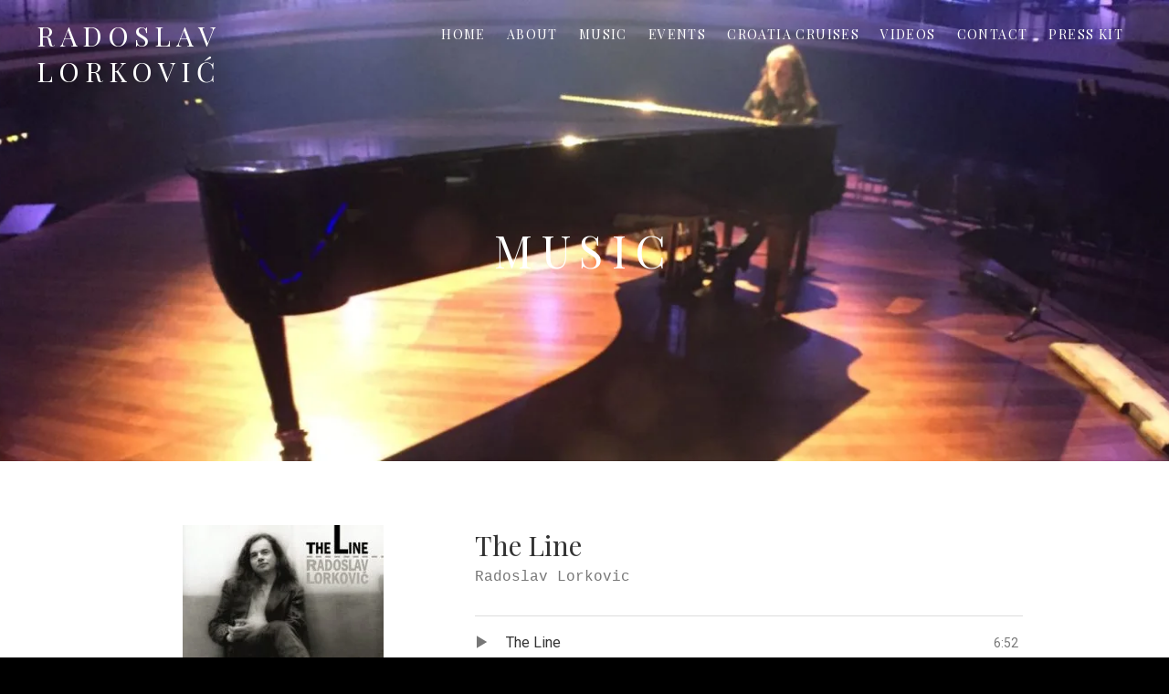

--- FILE ---
content_type: text/html; charset=UTF-8
request_url: https://www.radoslavlorkovic.com/?audiotheme_track=the-line
body_size: 15867
content:
<!DOCTYPE html>
<html class="no-js" lang="en-US">
<head>
	<meta charset="UTF-8">
	<meta name="viewport" content="width=device-width, initial-scale=1">
	<link rel="profile" href="https://gmpg.org/xfn/11">
	<link rel="pingback" href="https://www.radoslavlorkovic.com/xmlrpc.php">
	<script>(function(html){html.className = html.className.replace(/\bno-js\b/,'js')})(document.documentElement);</script>
<meta name='robots' content='index, follow, max-image-preview:large, max-snippet:-1, max-video-preview:-1' />
<!-- Jetpack Site Verification Tags -->
<meta name="google-site-verification" content="UOS1VLd09eTafgkaguEww2tDP3-iReHEVFXR4rFMiX8" />
<meta name="msvalidate.01" content="4C1E77223631BA81C5AD3C355A4F8C98" />

	<!-- This site is optimized with the Yoast SEO Premium plugin v26.4 (Yoast SEO v26.8) - https://yoast.com/product/yoast-seo-premium-wordpress/ -->
	<title>Radoslav Lorković - The Line</title>
	<link rel="canonical" href="https://www.radoslavlorkovic.com/music/the-line/track/the-line/" />
	<meta property="og:locale" content="en_US" />
	<meta property="og:type" content="article" />
	<meta property="og:title" content="The Line" />
	<meta property="og:url" content="https://www.radoslavlorkovic.com/music/the-line/track/the-line/" />
	<meta property="og:site_name" content="Radoslav Lorković" />
	<meta property="article:publisher" content="https://www.facebook.com/radoslavlorkovic" />
	<meta property="article:modified_time" content="2021-12-16T13:37:48+00:00" />
	<meta property="og:image" content="https://www.radoslavlorkovic.com/wp-content/uploads/2020/02/RadoslavLorkovicBlue_Small.jpg" />
	<meta property="og:image:width" content="200" />
	<meta property="og:image:height" content="238" />
	<meta property="og:image:type" content="image/jpeg" />
	<meta name="twitter:card" content="summary_large_image" />
	<meta name="twitter:site" content="@RLorkovic" />
	<script type="application/ld+json" class="yoast-schema-graph">{"@context":"https://schema.org","@graph":[{"@type":"WebPage","@id":"https://www.radoslavlorkovic.com/music/the-line/track/the-line/","url":"https://www.radoslavlorkovic.com/music/the-line/track/the-line/","name":"Radoslav Lorković - The Line","isPartOf":{"@id":"https://www.radoslavlorkovic.com/#website"},"datePublished":"2020-03-04T12:56:40+00:00","dateModified":"2021-12-16T13:37:48+00:00","breadcrumb":{"@id":"https://www.radoslavlorkovic.com/music/the-line/track/the-line/#breadcrumb"},"inLanguage":"en-US","potentialAction":[{"@type":"ReadAction","target":["https://www.radoslavlorkovic.com/music/the-line/track/the-line/"]}]},{"@type":"BreadcrumbList","@id":"https://www.radoslavlorkovic.com/music/the-line/track/the-line/#breadcrumb","itemListElement":[{"@type":"ListItem","position":1,"name":"Home","item":"https://www.radoslavlorkovic.com/"},{"@type":"ListItem","position":2,"name":"The Line","item":"https://www.radoslavlorkovic.com/music/the-line/"},{"@type":"ListItem","position":3,"name":"The Line"}]},{"@type":"WebSite","@id":"https://www.radoslavlorkovic.com/#website","url":"https://www.radoslavlorkovic.com/","name":"Radoslav Lorković","description":"Official Site","publisher":{"@id":"https://www.radoslavlorkovic.com/#/schema/person/1730dc47f43033c9277f8cac240f9f59"},"potentialAction":[{"@type":"SearchAction","target":{"@type":"EntryPoint","urlTemplate":"https://www.radoslavlorkovic.com/?s={search_term_string}"},"query-input":{"@type":"PropertyValueSpecification","valueRequired":true,"valueName":"search_term_string"}}],"inLanguage":"en-US"},{"@type":["Person","Organization"],"@id":"https://www.radoslavlorkovic.com/#/schema/person/1730dc47f43033c9277f8cac240f9f59","name":"Radoslav Lorković","image":{"@type":"ImageObject","inLanguage":"en-US","@id":"https://www.radoslavlorkovic.com/#/schema/person/image/","url":"https://www.radoslavlorkovic.com/wp-content/uploads/2020/02/RadoslavLorkovicBlue_Small.jpg","contentUrl":"https://www.radoslavlorkovic.com/wp-content/uploads/2020/02/RadoslavLorkovicBlue_Small.jpg","width":200,"height":238,"caption":"Radoslav Lorković"},"logo":{"@id":"https://www.radoslavlorkovic.com/#/schema/person/image/"},"sameAs":["https://radoslavlorkovic.com","https://www.facebook.com/radoslavlorkovic","https://www.instagram.com/radoslavlorkovic","https://www.linkedin.com/in/radoslavlorkovic","https://bsky.app/profile/radoslav-lorkovic.bsky.social","http://www.youtube.com/user/RadoslavLorkovic","https://soundcloud.com/radoslavlorkovic","https://en.wikipedia.org/wiki/Radoslav_Lorkovic"]}]}</script>
	<!-- / Yoast SEO Premium plugin. -->


<link rel='dns-prefetch' href='//www.googletagmanager.com' />
<link rel='dns-prefetch' href='//fonts.googleapis.com' />
<link rel='dns-prefetch' href='//v0.wordpress.com' />
<link href='https://fonts.gstatic.com' crossorigin rel='preconnect' />
<link rel="alternate" type="application/rss+xml" title="Radoslav Lorković &raquo; Feed" href="https://www.radoslavlorkovic.com/feed/" />
<link rel="alternate" type="text/calendar" title="Radoslav Lorković &raquo; iCal Feed" href="https://www.radoslavlorkovic.com/events/?ical=1" />
<style id='wp-img-auto-sizes-contain-inline-css' type='text/css'>
img:is([sizes=auto i],[sizes^="auto," i]){contain-intrinsic-size:3000px 1500px}
/*# sourceURL=wp-img-auto-sizes-contain-inline-css */
</style>
<style id='wp-emoji-styles-inline-css' type='text/css'>

	img.wp-smiley, img.emoji {
		display: inline !important;
		border: none !important;
		box-shadow: none !important;
		height: 1em !important;
		width: 1em !important;
		margin: 0 0.07em !important;
		vertical-align: -0.1em !important;
		background: none !important;
		padding: 0 !important;
	}
/*# sourceURL=wp-emoji-styles-inline-css */
</style>
<link rel='stylesheet' id='wp-block-library-css' href='https://www.radoslavlorkovic.com/wp-includes/css/dist/block-library/style.min.css?ver=6.9' type='text/css' media='all' />
<style id='global-styles-inline-css' type='text/css'>
:root{--wp--preset--aspect-ratio--square: 1;--wp--preset--aspect-ratio--4-3: 4/3;--wp--preset--aspect-ratio--3-4: 3/4;--wp--preset--aspect-ratio--3-2: 3/2;--wp--preset--aspect-ratio--2-3: 2/3;--wp--preset--aspect-ratio--16-9: 16/9;--wp--preset--aspect-ratio--9-16: 9/16;--wp--preset--color--black: #000000;--wp--preset--color--cyan-bluish-gray: #abb8c3;--wp--preset--color--white: #ffffff;--wp--preset--color--pale-pink: #f78da7;--wp--preset--color--vivid-red: #cf2e2e;--wp--preset--color--luminous-vivid-orange: #ff6900;--wp--preset--color--luminous-vivid-amber: #fcb900;--wp--preset--color--light-green-cyan: #7bdcb5;--wp--preset--color--vivid-green-cyan: #00d084;--wp--preset--color--pale-cyan-blue: #8ed1fc;--wp--preset--color--vivid-cyan-blue: #0693e3;--wp--preset--color--vivid-purple: #9b51e0;--wp--preset--gradient--vivid-cyan-blue-to-vivid-purple: linear-gradient(135deg,rgb(6,147,227) 0%,rgb(155,81,224) 100%);--wp--preset--gradient--light-green-cyan-to-vivid-green-cyan: linear-gradient(135deg,rgb(122,220,180) 0%,rgb(0,208,130) 100%);--wp--preset--gradient--luminous-vivid-amber-to-luminous-vivid-orange: linear-gradient(135deg,rgb(252,185,0) 0%,rgb(255,105,0) 100%);--wp--preset--gradient--luminous-vivid-orange-to-vivid-red: linear-gradient(135deg,rgb(255,105,0) 0%,rgb(207,46,46) 100%);--wp--preset--gradient--very-light-gray-to-cyan-bluish-gray: linear-gradient(135deg,rgb(238,238,238) 0%,rgb(169,184,195) 100%);--wp--preset--gradient--cool-to-warm-spectrum: linear-gradient(135deg,rgb(74,234,220) 0%,rgb(151,120,209) 20%,rgb(207,42,186) 40%,rgb(238,44,130) 60%,rgb(251,105,98) 80%,rgb(254,248,76) 100%);--wp--preset--gradient--blush-light-purple: linear-gradient(135deg,rgb(255,206,236) 0%,rgb(152,150,240) 100%);--wp--preset--gradient--blush-bordeaux: linear-gradient(135deg,rgb(254,205,165) 0%,rgb(254,45,45) 50%,rgb(107,0,62) 100%);--wp--preset--gradient--luminous-dusk: linear-gradient(135deg,rgb(255,203,112) 0%,rgb(199,81,192) 50%,rgb(65,88,208) 100%);--wp--preset--gradient--pale-ocean: linear-gradient(135deg,rgb(255,245,203) 0%,rgb(182,227,212) 50%,rgb(51,167,181) 100%);--wp--preset--gradient--electric-grass: linear-gradient(135deg,rgb(202,248,128) 0%,rgb(113,206,126) 100%);--wp--preset--gradient--midnight: linear-gradient(135deg,rgb(2,3,129) 0%,rgb(40,116,252) 100%);--wp--preset--font-size--small: 13px;--wp--preset--font-size--medium: 20px;--wp--preset--font-size--large: 36px;--wp--preset--font-size--x-large: 42px;--wp--preset--spacing--20: 0.44rem;--wp--preset--spacing--30: 0.67rem;--wp--preset--spacing--40: 1rem;--wp--preset--spacing--50: 1.5rem;--wp--preset--spacing--60: 2.25rem;--wp--preset--spacing--70: 3.38rem;--wp--preset--spacing--80: 5.06rem;--wp--preset--shadow--natural: 6px 6px 9px rgba(0, 0, 0, 0.2);--wp--preset--shadow--deep: 12px 12px 50px rgba(0, 0, 0, 0.4);--wp--preset--shadow--sharp: 6px 6px 0px rgba(0, 0, 0, 0.2);--wp--preset--shadow--outlined: 6px 6px 0px -3px rgb(255, 255, 255), 6px 6px rgb(0, 0, 0);--wp--preset--shadow--crisp: 6px 6px 0px rgb(0, 0, 0);}:where(.is-layout-flex){gap: 0.5em;}:where(.is-layout-grid){gap: 0.5em;}body .is-layout-flex{display: flex;}.is-layout-flex{flex-wrap: wrap;align-items: center;}.is-layout-flex > :is(*, div){margin: 0;}body .is-layout-grid{display: grid;}.is-layout-grid > :is(*, div){margin: 0;}:where(.wp-block-columns.is-layout-flex){gap: 2em;}:where(.wp-block-columns.is-layout-grid){gap: 2em;}:where(.wp-block-post-template.is-layout-flex){gap: 1.25em;}:where(.wp-block-post-template.is-layout-grid){gap: 1.25em;}.has-black-color{color: var(--wp--preset--color--black) !important;}.has-cyan-bluish-gray-color{color: var(--wp--preset--color--cyan-bluish-gray) !important;}.has-white-color{color: var(--wp--preset--color--white) !important;}.has-pale-pink-color{color: var(--wp--preset--color--pale-pink) !important;}.has-vivid-red-color{color: var(--wp--preset--color--vivid-red) !important;}.has-luminous-vivid-orange-color{color: var(--wp--preset--color--luminous-vivid-orange) !important;}.has-luminous-vivid-amber-color{color: var(--wp--preset--color--luminous-vivid-amber) !important;}.has-light-green-cyan-color{color: var(--wp--preset--color--light-green-cyan) !important;}.has-vivid-green-cyan-color{color: var(--wp--preset--color--vivid-green-cyan) !important;}.has-pale-cyan-blue-color{color: var(--wp--preset--color--pale-cyan-blue) !important;}.has-vivid-cyan-blue-color{color: var(--wp--preset--color--vivid-cyan-blue) !important;}.has-vivid-purple-color{color: var(--wp--preset--color--vivid-purple) !important;}.has-black-background-color{background-color: var(--wp--preset--color--black) !important;}.has-cyan-bluish-gray-background-color{background-color: var(--wp--preset--color--cyan-bluish-gray) !important;}.has-white-background-color{background-color: var(--wp--preset--color--white) !important;}.has-pale-pink-background-color{background-color: var(--wp--preset--color--pale-pink) !important;}.has-vivid-red-background-color{background-color: var(--wp--preset--color--vivid-red) !important;}.has-luminous-vivid-orange-background-color{background-color: var(--wp--preset--color--luminous-vivid-orange) !important;}.has-luminous-vivid-amber-background-color{background-color: var(--wp--preset--color--luminous-vivid-amber) !important;}.has-light-green-cyan-background-color{background-color: var(--wp--preset--color--light-green-cyan) !important;}.has-vivid-green-cyan-background-color{background-color: var(--wp--preset--color--vivid-green-cyan) !important;}.has-pale-cyan-blue-background-color{background-color: var(--wp--preset--color--pale-cyan-blue) !important;}.has-vivid-cyan-blue-background-color{background-color: var(--wp--preset--color--vivid-cyan-blue) !important;}.has-vivid-purple-background-color{background-color: var(--wp--preset--color--vivid-purple) !important;}.has-black-border-color{border-color: var(--wp--preset--color--black) !important;}.has-cyan-bluish-gray-border-color{border-color: var(--wp--preset--color--cyan-bluish-gray) !important;}.has-white-border-color{border-color: var(--wp--preset--color--white) !important;}.has-pale-pink-border-color{border-color: var(--wp--preset--color--pale-pink) !important;}.has-vivid-red-border-color{border-color: var(--wp--preset--color--vivid-red) !important;}.has-luminous-vivid-orange-border-color{border-color: var(--wp--preset--color--luminous-vivid-orange) !important;}.has-luminous-vivid-amber-border-color{border-color: var(--wp--preset--color--luminous-vivid-amber) !important;}.has-light-green-cyan-border-color{border-color: var(--wp--preset--color--light-green-cyan) !important;}.has-vivid-green-cyan-border-color{border-color: var(--wp--preset--color--vivid-green-cyan) !important;}.has-pale-cyan-blue-border-color{border-color: var(--wp--preset--color--pale-cyan-blue) !important;}.has-vivid-cyan-blue-border-color{border-color: var(--wp--preset--color--vivid-cyan-blue) !important;}.has-vivid-purple-border-color{border-color: var(--wp--preset--color--vivid-purple) !important;}.has-vivid-cyan-blue-to-vivid-purple-gradient-background{background: var(--wp--preset--gradient--vivid-cyan-blue-to-vivid-purple) !important;}.has-light-green-cyan-to-vivid-green-cyan-gradient-background{background: var(--wp--preset--gradient--light-green-cyan-to-vivid-green-cyan) !important;}.has-luminous-vivid-amber-to-luminous-vivid-orange-gradient-background{background: var(--wp--preset--gradient--luminous-vivid-amber-to-luminous-vivid-orange) !important;}.has-luminous-vivid-orange-to-vivid-red-gradient-background{background: var(--wp--preset--gradient--luminous-vivid-orange-to-vivid-red) !important;}.has-very-light-gray-to-cyan-bluish-gray-gradient-background{background: var(--wp--preset--gradient--very-light-gray-to-cyan-bluish-gray) !important;}.has-cool-to-warm-spectrum-gradient-background{background: var(--wp--preset--gradient--cool-to-warm-spectrum) !important;}.has-blush-light-purple-gradient-background{background: var(--wp--preset--gradient--blush-light-purple) !important;}.has-blush-bordeaux-gradient-background{background: var(--wp--preset--gradient--blush-bordeaux) !important;}.has-luminous-dusk-gradient-background{background: var(--wp--preset--gradient--luminous-dusk) !important;}.has-pale-ocean-gradient-background{background: var(--wp--preset--gradient--pale-ocean) !important;}.has-electric-grass-gradient-background{background: var(--wp--preset--gradient--electric-grass) !important;}.has-midnight-gradient-background{background: var(--wp--preset--gradient--midnight) !important;}.has-small-font-size{font-size: var(--wp--preset--font-size--small) !important;}.has-medium-font-size{font-size: var(--wp--preset--font-size--medium) !important;}.has-large-font-size{font-size: var(--wp--preset--font-size--large) !important;}.has-x-large-font-size{font-size: var(--wp--preset--font-size--x-large) !important;}
/*# sourceURL=global-styles-inline-css */
</style>

<style id='classic-theme-styles-inline-css' type='text/css'>
/*! This file is auto-generated */
.wp-block-button__link{color:#fff;background-color:#32373c;border-radius:9999px;box-shadow:none;text-decoration:none;padding:calc(.667em + 2px) calc(1.333em + 2px);font-size:1.125em}.wp-block-file__button{background:#32373c;color:#fff;text-decoration:none}
/*# sourceURL=/wp-includes/css/classic-themes.min.css */
</style>
<link rel='stylesheet' id='cuepro-css' href='https://www.radoslavlorkovic.com/wp-content/plugins/cuepro/assets/css/cuepro.css?ver=1.1.0' type='text/css' media='all' />
<link rel='stylesheet' id='orbisius_ct_radtheme_parent_style-css' href='https://www.radoslavlorkovic.com/wp-content/themes/twotone/style.css?ver=2.0.7' type='text/css' media='all' />
<link rel='stylesheet' id='orbisius_ct_radtheme_parent_style_child_style-css' href='https://www.radoslavlorkovic.com/wp-content/themes/radtheme/style.css?ver=1.4.5' type='text/css' media='all' />
<link rel='stylesheet' id='themicons-css' href='https://www.radoslavlorkovic.com/wp-content/themes/twotone/assets/css/themicons.css?ver=2.5.1' type='text/css' media='all' />
<link rel='stylesheet' id='twotone-style-css' href='https://www.radoslavlorkovic.com/wp-content/themes/twotone/style.css?ver=6.9' type='text/css' media='all' />
<style id='twotone-style-inline-css' type='text/css'>

		.twotone-header-overlay { background-color: #000000; }
	
.site-title { font-family: "Playfair Display", serif;}.site-navigation { font-family: "Playfair Display", serif;}h1, h2, h3, h4, h5, h6 { font-family: "Playfair Display", serif;}body, button, input, select, textarea, .author-box-name, .block-grid-item-title, .comment-reply-title a, .entry-terms .term-title, .lead, .single-record .record-artist, .twotone-player .mejs-container .mejs-track-title, .twotone-player .mejs-container .mejs-currenttime, .twotone-player .mejs-container .mejs-duration { font-family: Roboto, sans-serif;}
/*# sourceURL=twotone-style-inline-css */
</style>
<link rel='stylesheet' id='twotone-audiotheme-css' href='https://www.radoslavlorkovic.com/wp-content/themes/twotone/assets/css/audiotheme.css?ver=6.9' type='text/css' media='all' />
<link rel='stylesheet' id='twotone-jetpack-css' href='https://www.radoslavlorkovic.com/wp-content/themes/twotone/assets/css/jetpack.css?ver=6.9' type='text/css' media='all' />
<link rel='stylesheet' id='flick-css' href='https://www.radoslavlorkovic.com/wp-content/plugins/mailchimp/assets/css/flick/flick.css?ver=2.0.1' type='text/css' media='all' />
<link rel='stylesheet' id='mailchimp_sf_main_css-css' href='https://www.radoslavlorkovic.com/wp-content/plugins/mailchimp/assets/css/frontend.css?ver=2.0.1' type='text/css' media='all' />
<link rel='stylesheet' id='cedaro-theme-fonts-google-css' href='https://fonts.googleapis.com/css?family=Playfair+Display%3A400%7CPlayfair+Display%3A400%2C400italic%2C700%2C700italic%7CPlayfair+Display%3A300%2C400%2C700%7CRoboto%3A400%2C400italic%2C700%2C700italic&#038;subset=latin&#038;display=swap&#038;ver=6.9' type='text/css' media='all' />
<link rel='stylesheet' id='twotone-child-style-css' href='https://www.radoslavlorkovic.com/wp-content/themes/radtheme/style.css?ver=6.9' type='text/css' media='all' />
<script type="text/javascript" src="https://www.radoslavlorkovic.com/wp-includes/js/jquery/jquery.min.js?ver=3.7.1" id="jquery-core-js"></script>
<script type="text/javascript" src="https://www.radoslavlorkovic.com/wp-includes/js/jquery/jquery-migrate.min.js?ver=3.4.1" id="jquery-migrate-js"></script>

<!-- Google tag (gtag.js) snippet added by Site Kit -->
<!-- Google Analytics snippet added by Site Kit -->
<script type="text/javascript" src="https://www.googletagmanager.com/gtag/js?id=G-PZGMHM8HPE" id="google_gtagjs-js" async></script>
<script type="text/javascript" id="google_gtagjs-js-after">
/* <![CDATA[ */
window.dataLayer = window.dataLayer || [];function gtag(){dataLayer.push(arguments);}
gtag("set","linker",{"domains":["www.radoslavlorkovic.com"]});
gtag("js", new Date());
gtag("set", "developer_id.dZTNiMT", true);
gtag("config", "G-PZGMHM8HPE", {"googlesitekit_post_type":"audiotheme_track"});
 window._googlesitekit = window._googlesitekit || {}; window._googlesitekit.throttledEvents = []; window._googlesitekit.gtagEvent = (name, data) => { var key = JSON.stringify( { name, data } ); if ( !! window._googlesitekit.throttledEvents[ key ] ) { return; } window._googlesitekit.throttledEvents[ key ] = true; setTimeout( () => { delete window._googlesitekit.throttledEvents[ key ]; }, 5 ); gtag( "event", name, { ...data, event_source: "site-kit" } ); }; 
//# sourceURL=google_gtagjs-js-after
/* ]]> */
</script>
<meta name="generator" content="Site Kit by Google 1.170.0" /><meta name="tec-api-version" content="v1"><meta name="tec-api-origin" content="https://www.radoslavlorkovic.com"><link rel="alternate" href="https://www.radoslavlorkovic.com/wp-json/tribe/events/v1/" />
<!-- Meta Pixel Code -->
<script type='text/javascript'>
!function(f,b,e,v,n,t,s){if(f.fbq)return;n=f.fbq=function(){n.callMethod?
n.callMethod.apply(n,arguments):n.queue.push(arguments)};if(!f._fbq)f._fbq=n;
n.push=n;n.loaded=!0;n.version='2.0';n.queue=[];t=b.createElement(e);t.async=!0;
t.src=v;s=b.getElementsByTagName(e)[0];s.parentNode.insertBefore(t,s)}(window,
document,'script','https://connect.facebook.net/en_US/fbevents.js');
</script>
<!-- End Meta Pixel Code -->
<script type='text/javascript'>var url = window.location.origin + '?ob=open-bridge';
            fbq('set', 'openbridge', '1622662334539576', url);
fbq('init', '1622662334539576', {}, {
    "agent": "wordpress-6.9-4.1.5"
})</script><script type='text/javascript'>
    fbq('track', 'PageView', []);
  </script>	<style type="text/css" id="custom-header-css">
		
					.intro-content .button {
					color: #000000;
			}
		
					.site-header {
				background-image: url("https://www.radoslavlorkovic.com/wp-content/uploads/2023/11/RadoslavLorkovic_Banner.webp");
			}
			</style>
	<link rel="icon" href="https://www.radoslavlorkovic.com/wp-content/uploads/2020/03/favicon-96x96-1.png" sizes="32x32" />
<link rel="icon" href="https://www.radoslavlorkovic.com/wp-content/uploads/2020/03/favicon-96x96-1.png" sizes="192x192" />
<link rel="apple-touch-icon" href="https://www.radoslavlorkovic.com/wp-content/uploads/2020/03/favicon-96x96-1.png" />
<meta name="msapplication-TileImage" content="https://www.radoslavlorkovic.com/wp-content/uploads/2020/03/favicon-96x96-1.png" />
		<style type="text/css" id="wp-custom-css">
			@media only screen and (max-width: 600px) {
	figure.alignleft, img.alignleft, figure.alignright, img.alignright {
	float:none;
	display:block;
	margin-left:auto;
	margin-right:auto;
    }
}		</style>
		</head>

<body class="wp-singular audiotheme_track-template-default single single-audiotheme_track postid-3626 wp-embed-responsive wp-theme-twotone wp-child-theme-radtheme tribe-no-js group-blog custom-background custom-header has-header-image mid-height-header font_site-title_playfair-display font_site-navigation_playfair-display font_headings_playfair-display font_content_roboto" itemscope="itemscope" itemtype="http://schema.org/WebPage">

	
<!-- Meta Pixel Code -->
<noscript>
<img height="1" width="1" style="display:none" alt="fbpx"
src="https://www.facebook.com/tr?id=1622662334539576&ev=PageView&noscript=1" />
</noscript>
<!-- End Meta Pixel Code -->

	
	<div id="page" class="hfeed site">
		<a class="skip-link screen-reader-text" href="#content">Skip to content</a>

		
		
<header id="masthead" class="site-header" role="banner" itemscope itemtype="http://schema.org/WPHeader">

	
	<div class="site-header-inside">

		
		<div class="site-branding"><h1 class="site-title"><a href="https://www.radoslavlorkovic.com/" rel="home">Radoslav Lorković</a></h1><div class="site-description screen-reader-text">Official Site</div></div>
		
			<nav id="site-navigation" class="site-navigation" role="navigation" itemscope itemtype="http://schema.org/SiteNavigationElement">
				<button class="site-navigation-toggle"><span>Menu</span></button>

				<ul id="menu-main" class="menu"><li id="menu-item-222" class="menu-item menu-item-type-custom menu-item-object-custom menu-item-222"><a href="https://radoslavlorkovic.com/">Home</a></li>
<li id="menu-item-219" class="menu-item menu-item-type-post_type menu-item-object-page menu-item-has-children menu-item-219"><a href="https://www.radoslavlorkovic.com/about/">About</a>
<ul class="sub-menu">
	<li id="menu-item-3160" class="menu-item menu-item-type-post_type menu-item-object-page menu-item-3160"><a href="https://www.radoslavlorkovic.com/about/">Bio</a></li>
	<li id="menu-item-958" class="menu-item menu-item-type-post_type menu-item-object-page menu-item-958"><a href="https://www.radoslavlorkovic.com/credits/">Credits</a></li>
</ul>
</li>
<li id="menu-item-2943" class="menu-item menu-item-type-post_type menu-item-object-audiotheme_archive menu-item-has-children menu-item-2943"><a href="https://www.radoslavlorkovic.com/music/">Music</a>
<ul class="sub-menu">
	<li id="menu-item-3154" class="menu-item menu-item-type-post_type menu-item-object-audiotheme_archive menu-item-3154"><a href="https://www.radoslavlorkovic.com/music/">All Albums</a></li>
	<li id="menu-item-3114" class="menu-item menu-item-type-post_type menu-item-object-audiotheme_record menu-item-3114"><a href="https://www.radoslavlorkovic.com/music/the-po-the-mississippi/">The Po, The Mississippi</a></li>
	<li id="menu-item-2987" class="menu-item menu-item-type-post_type menu-item-object-audiotheme_record menu-item-2987"><a href="https://www.radoslavlorkovic.com/music/homer-a-piano-odyssey/">Homer: A Piano Odyssey</a></li>
	<li id="menu-item-2983" class="menu-item menu-item-type-post_type menu-item-object-audiotheme_record menu-item-2983"><a href="https://www.radoslavlorkovic.com/music/wastelands-and-casinos/">Wastelands and Casinos</a></li>
	<li id="menu-item-3118" class="menu-item menu-item-type-post_type menu-item-object-audiotheme_record menu-item-3118"><a href="https://www.radoslavlorkovic.com/music/blue-parade/">Blue Parade</a></li>
	<li id="menu-item-3075" class="menu-item menu-item-type-post_type menu-item-object-audiotheme_record menu-item-3075"><a href="https://www.radoslavlorkovic.com/music/high-and-dry/">High and Dry</a></li>
	<li id="menu-item-3117" class="menu-item menu-item-type-post_type menu-item-object-audiotheme_record menu-item-3117"><a href="https://www.radoslavlorkovic.com/music/the-line/">The Line</a></li>
	<li id="menu-item-2944" class="menu-item menu-item-type-post_type menu-item-object-audiotheme_record menu-item-2944"><a href="https://www.radoslavlorkovic.com/music/clear-and-cold/">Clear and Cold</a></li>
</ul>
</li>
<li id="menu-item-5581" class="menu-item menu-item-type-post_type menu-item-object-audiotheme_archive menu-item-5581"><a href="https://www.radoslavlorkovic.com/events/">Events</a></li>
<li id="menu-item-8963" class="menu-item menu-item-type-post_type menu-item-object-page menu-item-8963"><a href="https://www.radoslavlorkovic.com/croatia-cruises/">Croatia Cruises</a></li>
<li id="menu-item-3161" class="menu-item menu-item-type-post_type menu-item-object-audiotheme_archive menu-item-3161"><a href="https://www.radoslavlorkovic.com/videos/">Videos</a></li>
<li id="menu-item-216" class="menu-item menu-item-type-post_type menu-item-object-page menu-item-216"><a href="https://www.radoslavlorkovic.com/contact/">Contact</a></li>
<li id="menu-item-862" class="menu-item menu-item-type-post_type menu-item-object-page menu-item-862"><a href="https://www.radoslavlorkovic.com/press/">Press Kit</a></li>
</ul>			</nav>

		
		
	</div>

	<div class="intro-area"><div class="intro-content"><h2 class="intro-title">Music</h2>
</div></div>
</header>

		
		<div id="content" class="site-content">

			
<main id="primary" class="content-area single-record single-record--track" role="main" itemprop="mainContentOfPage" itemscope itemtype="http://schema.org/MusicRecording">

	
	
		<div class="content-area-inside">

			
<article id="post-3626" class="post-3626 audiotheme_track type-audiotheme_track status-publish hentry has-entry-sidebar">
	<header class="entry-header">
		<h1 class="entry-title" itemprop="name">The Line</h1>		
<h2 class="entry-subtitle record-artist" itemprop="byArtist">
	Radoslav Lorkovic</h2>
			</header>

	<div class="entry-sidebar">
		
<figure class="entry-media record-artwork">
	<a class="post-thumbnail" href="https://www.radoslavlorkovic.com/music/the-line/">
		<img width="220" height="220" src="https://www.radoslavlorkovic.com/wp-content/uploads/2016/06/TheLine300-220x220.jpg" class="attachment-post-thumbnail size-post-thumbnail" alt="The Line by Radoslav Lorkovic" decoding="async" srcset="https://www.radoslavlorkovic.com/wp-content/uploads/2016/06/TheLine300-220x220.jpg 220w, https://www.radoslavlorkovic.com/wp-content/uploads/2016/06/TheLine300-150x150.jpg 150w, https://www.radoslavlorkovic.com/wp-content/uploads/2016/06/TheLine300-100x100.jpg 100w, https://www.radoslavlorkovic.com/wp-content/uploads/2016/06/TheLine300.jpg 300w" sizes="(max-width: 220px) 100vw, 220px" itemprop="image" data-attachment-id="1348" data-permalink="https://www.radoslavlorkovic.com/?attachment_id=1348" data-orig-file="https://www.radoslavlorkovic.com/wp-content/uploads/2016/06/TheLine300.jpg" data-orig-size="300,300" data-comments-opened="0" data-image-meta="{&quot;aperture&quot;:&quot;0&quot;,&quot;credit&quot;:&quot;&quot;,&quot;camera&quot;:&quot;&quot;,&quot;caption&quot;:&quot;&quot;,&quot;created_timestamp&quot;:&quot;0&quot;,&quot;copyright&quot;:&quot;&quot;,&quot;focal_length&quot;:&quot;0&quot;,&quot;iso&quot;:&quot;0&quot;,&quot;shutter_speed&quot;:&quot;0&quot;,&quot;title&quot;:&quot;&quot;,&quot;orientation&quot;:&quot;1&quot;}" data-image-title="The Line by Radoslav Lorkovic" data-image-description="" data-image-caption="" data-medium-file="https://www.radoslavlorkovic.com/wp-content/uploads/2016/06/TheLine300.jpg" data-large-file="https://www.radoslavlorkovic.com/wp-content/uploads/2016/06/TheLine300.jpg" />	</a>
</figure>
		
<div class="record-meta record-meta--track">
	<h2 class="screen-reader-text">Record Details</h2>
	<dl>
					<dt class="record-year">Released</dt>
			<dd class="record-year" itemprop="dateCreated">2016</dd>
		
			</dl>
</div>
	</div>

	
<div class="tracklist-area">
	<h2 class="screen-reader-text">Record Tracklist</h2>

	<ol class="tracklist record-tracklist">
		<li id="track-3626" class="track" itemprop="track" itemscope itemtype="http://schema.org/MusicRecording">
			<span class="track-title" itemprop="name">The Line</span>			<meta content="https://www.radoslavlorkovic.com/music/the-line/track/the-line/" itemprop="url" />
			<span class="track-meta">
				<span class="track-current-time">-:--</span>
				<span class="track-sep-duration"> / </span>
				<span class="track-duration">6:52</span>
			</span>
		</li>

			</ol>
</div>

	<div class="entry-content" itemprop="description">
							</div>
</article>

		</div>

		
	
		<div class="content-area-inside">

			
<article id="post-3192" class="post-3192 audiotheme_track type-audiotheme_track status-publish hentry has-entry-sidebar">
	<header class="entry-header">
		<h1 class="entry-title" itemprop="name">The Line</h1>		
<h2 class="entry-subtitle record-artist" itemprop="byArtist">
	Radoslav Lorkovic</h2>
			</header>

	<div class="entry-sidebar">
					</div>

	
<div class="tracklist-area">
	<h2 class="screen-reader-text">Record Tracklist</h2>

	<ol class="tracklist record-tracklist">
		<li id="track-3192" class="track" itemprop="track" itemscope itemtype="http://schema.org/MusicRecording">
			<span class="track-title" itemprop="name">The Line</span>			<meta content="https://www.radoslavlorkovic.com/?audiotheme_track=the-line" itemprop="url" />
			<span class="track-meta">
				<span class="track-current-time">-:--</span>
				<span class="track-sep-duration"> / </span>
				<span class="track-duration">6:52</span>
			</span>
		</li>

			</ol>
</div>

	<div class="entry-content" itemprop="description">
							</div>
</article>

		</div>

		
	
	
</main>



			
		</div><!-- #content -->

		
		
<footer id="footer" class="site-footer" role="contentinfo" itemscope itemtype="http://schema.org/WPFooter">

	
	
<div id="tertiary" class="footer-widgets widget-area" role="complementary">

	
	<div class="widget-area-inside block-grid block-grid--gutters block-grid-3">
		
		<aside id="recent-posts-3" class="widget widget_recent_entries block-grid-item">
		<h2 class="widget-title">Recent Posts</h2>
		<ul>
											<li>
					<a href="https://www.radoslavlorkovic.com/2024-folk-alliance-international-schedule/">2024 Folk Alliance International Schedule</a>
											<span class="post-date">February 16, 2024</span>
									</li>
											<li>
					<a href="https://www.radoslavlorkovic.com/30-year-tradition-oak-center/">A 30-year tradition: Lorkovic at Oak Center</a>
											<span class="post-date">February 27, 2019</span>
									</li>
											<li>
					<a href="https://www.radoslavlorkovic.com/2018-folk-alliance-international-schedule/">2018 Folk Alliance International Schedule</a>
											<span class="post-date">January 7, 2018</span>
									</li>
											<li>
					<a href="https://www.radoslavlorkovic.com/shawn-mullins-my-stupid-heart/">Shawn Mullins &#8220;My Stupid Heart&#8221;</a>
											<span class="post-date">October 26, 2015</span>
									</li>
											<li>
					<a href="https://www.radoslavlorkovic.com/one-of-folks-most-in-demand-sidemen-recalls-his-favorite-shows/">One of Folk&#8217;s Most in-Demand Sidemen Recalls His Favorite Shows</a>
											<span class="post-date">June 7, 2015</span>
									</li>
					</ul>

		</aside><aside id="audiotheme-record-2" class="widget widget_audiotheme_record block-grid-item">
<h2 class="widget-title">The Po, The Mississippi</h2>
<p class="featured-image">
	<a href="https://www.radoslavlorkovic.com/music/the-po-the-mississippi/"><img width="600" height="600" src="https://www.radoslavlorkovic.com/wp-content/uploads/2022/11/The-Po-The-Mississippi-600-x-600.jpg" class="attachment-880x880 size-880x880 wp-post-image" alt="Radoslav Lorkovic - The Po, The Mississippi Album Cover" decoding="async" loading="lazy" srcset="https://www.radoslavlorkovic.com/wp-content/uploads/2022/11/The-Po-The-Mississippi-600-x-600.jpg 600w, https://www.radoslavlorkovic.com/wp-content/uploads/2022/11/The-Po-The-Mississippi-600-x-600-300x300.jpg 300w, https://www.radoslavlorkovic.com/wp-content/uploads/2022/11/The-Po-The-Mississippi-600-x-600-150x150.jpg 150w, https://www.radoslavlorkovic.com/wp-content/uploads/2022/11/The-Po-The-Mississippi-600-x-600-440x440.jpg 440w" sizes="auto, (max-width: 600px) 100vw, 600px" itemprop="image" data-attachment-id="10980" data-permalink="https://www.radoslavlorkovic.com/the-po-the-mississippi-600-x-600/" data-orig-file="https://www.radoslavlorkovic.com/wp-content/uploads/2022/11/The-Po-The-Mississippi-600-x-600.jpg" data-orig-size="600,600" data-comments-opened="0" data-image-meta="{&quot;aperture&quot;:&quot;0&quot;,&quot;credit&quot;:&quot;&quot;,&quot;camera&quot;:&quot;&quot;,&quot;caption&quot;:&quot;&quot;,&quot;created_timestamp&quot;:&quot;0&quot;,&quot;copyright&quot;:&quot;&quot;,&quot;focal_length&quot;:&quot;0&quot;,&quot;iso&quot;:&quot;0&quot;,&quot;shutter_speed&quot;:&quot;0&quot;,&quot;title&quot;:&quot;&quot;,&quot;orientation&quot;:&quot;1&quot;}" data-image-title="The-Po-The-Mississippi-600-x-600" data-image-description="" data-image-caption="" data-medium-file="https://www.radoslavlorkovic.com/wp-content/uploads/2022/11/The-Po-The-Mississippi-600-x-600-300x300.jpg" data-large-file="https://www.radoslavlorkovic.com/wp-content/uploads/2022/11/The-Po-The-Mississippi-600-x-600.jpg" /></a>
</p>

<p>My latest release on Italy's Appaloosa Records featuring Shawn Mullins, Mary Gauthier, and many amazing Italian musicians.</p>

</aside><aside id="audiotheme-video-9" class="widget widget_audiotheme_video block-grid-item">
<h2 class="widget-title">Asleep at the Wheel &#8211; House of Blue Lights</h2>
<p class="featured-image">
	<a href="https://www.radoslavlorkovic.com/videos/asleep-at-the-wheel-house-of-blue-lights/"><img width="880" height="454" src="https://www.radoslavlorkovic.com/wp-content/uploads/2022/05/AsleepAtTheWheel_HouseOfBlueLights.jpg" class="attachment-880x880 size-880x880 wp-post-image" alt="" decoding="async" loading="lazy" srcset="https://www.radoslavlorkovic.com/wp-content/uploads/2022/05/AsleepAtTheWheel_HouseOfBlueLights.jpg 934w, https://www.radoslavlorkovic.com/wp-content/uploads/2022/05/AsleepAtTheWheel_HouseOfBlueLights-300x155.jpg 300w, https://www.radoslavlorkovic.com/wp-content/uploads/2022/05/AsleepAtTheWheel_HouseOfBlueLights-768x396.jpg 768w, https://www.radoslavlorkovic.com/wp-content/uploads/2022/05/AsleepAtTheWheel_HouseOfBlueLights-640x330.jpg 640w" sizes="auto, (max-width: 880px) 100vw, 880px" itemprop="image" data-attachment-id="10882" data-permalink="https://www.radoslavlorkovic.com/videos/asleep-at-the-wheel-house-of-blue-lights/asleepatthewheel_houseofbluelights/" data-orig-file="https://www.radoslavlorkovic.com/wp-content/uploads/2022/05/AsleepAtTheWheel_HouseOfBlueLights.jpg" data-orig-size="934,482" data-comments-opened="0" data-image-meta="{&quot;aperture&quot;:&quot;0&quot;,&quot;credit&quot;:&quot;&quot;,&quot;camera&quot;:&quot;&quot;,&quot;caption&quot;:&quot;&quot;,&quot;created_timestamp&quot;:&quot;0&quot;,&quot;copyright&quot;:&quot;&quot;,&quot;focal_length&quot;:&quot;0&quot;,&quot;iso&quot;:&quot;0&quot;,&quot;shutter_speed&quot;:&quot;0&quot;,&quot;title&quot;:&quot;&quot;,&quot;orientation&quot;:&quot;0&quot;}" data-image-title="AsleepAtTheWheel_HouseOfBlueLights" data-image-description="" data-image-caption="" data-medium-file="https://www.radoslavlorkovic.com/wp-content/uploads/2022/05/AsleepAtTheWheel_HouseOfBlueLights-300x155.jpg" data-large-file="https://www.radoslavlorkovic.com/wp-content/uploads/2022/05/AsleepAtTheWheel_HouseOfBlueLights.jpg" /></a>
</p>


</aside>	</div>

	
</div>


	<div class="site-footer-inside">

		
		<div class="credits">
			© 2026 Radoslav Lorkovic LLC		</div>

		
			<nav class="social-navigation" role="navigation">
				<h2 class="screen-reader-text">Social Media Profiles</h2>

				<ul id="menu-social" class="menu"><li id="menu-item-3382" class="menu-item menu-item-type-custom menu-item-object-custom menu-item-3382"><a target="_blank" href="https://www.facebook.com/radoslavlorkovic"><span class="screen-reader-text">Facebook</span></a></li>
<li id="menu-item-3384" class="menu-item menu-item-type-custom menu-item-object-custom menu-item-3384"><a target="_blank" href="https://www.instagram.com/radoslavlorkovic"><span class="screen-reader-text">Instagram</span></a></li>
<li id="menu-item-16388" class="menu-item menu-item-type-custom menu-item-object-custom menu-item-16388"><a target="_blank" href="https://bsky.app/profile/radoslav-lorkovic.bsky.social"><span class="screen-reader-text">Bluesky</span></a></li>
<li id="menu-item-3388" class="menu-item menu-item-type-custom menu-item-object-custom menu-item-3388"><a target="_blank" href="https://radoslavlorkovic.bandcamp.com/"><span class="screen-reader-text">Bandcamp</span></a></li>
<li id="menu-item-3386" class="menu-item menu-item-type-custom menu-item-object-custom menu-item-3386"><a target="_blank" href="https://www.amazon.com/Radoslav-Lorkovic/e/B00AM3QSEC"><span class="screen-reader-text">Amazon</span></a></li>
<li id="menu-item-3387" class="menu-item menu-item-type-custom menu-item-object-custom menu-item-3387"><a target="_blank" href="https://itunes.apple.com/us/artist/radoslav-lorkovic/id32205488"><span class="screen-reader-text">iTunes</span></a></li>
<li id="menu-item-3451" class="menu-item menu-item-type-custom menu-item-object-custom menu-item-3451"><a target="_blank" href="https://open.spotify.com/artist/2QJq5eGRmfDL5BsKL4uyP0"><span class="screen-reader-text">Spotify</span></a></li>
<li id="menu-item-8748" class="menu-item menu-item-type-custom menu-item-object-custom menu-item-8748"><a href="https://music.youtube.com/channel/UC9yXDSnYstSSFaihDGePrcQ"><span class="screen-reader-text">YouTube Music</span></a></li>
</ul>			</nav>

		
		
	</div>

	
</footer>

		
	</div><!-- #page -->

	
	<script type="speculationrules">
{"prefetch":[{"source":"document","where":{"and":[{"href_matches":"/*"},{"not":{"href_matches":["/wp-*.php","/wp-admin/*","/wp-content/uploads/*","/wp-content/*","/wp-content/plugins/*","/wp-content/themes/radtheme/*","/wp-content/themes/twotone/*","/*\\?(.+)"]}},{"not":{"selector_matches":"a[rel~=\"nofollow\"]"}},{"not":{"selector_matches":".no-prefetch, .no-prefetch a"}}]},"eagerness":"conservative"}]}
</script>
		<script>
		( function ( body ) {
			'use strict';
			body.className = body.className.replace( /\btribe-no-js\b/, 'tribe-js' );
		} )( document.body );
		</script>
		    <!-- Meta Pixel Event Code -->
    <script type='text/javascript'>
        document.addEventListener( 'wpcf7mailsent', function( event ) {
        if( "fb_pxl_code" in event.detail.apiResponse){
            eval(event.detail.apiResponse.fb_pxl_code);
        }
        }, false );
    </script>
    <!-- End Meta Pixel Event Code -->
        <div id='fb-pxl-ajax-code'></div><script> /* <![CDATA[ */var tribe_l10n_datatables = {"aria":{"sort_ascending":": activate to sort column ascending","sort_descending":": activate to sort column descending"},"length_menu":"Show _MENU_ entries","empty_table":"No data available in table","info":"Showing _START_ to _END_ of _TOTAL_ entries","info_empty":"Showing 0 to 0 of 0 entries","info_filtered":"(filtered from _MAX_ total entries)","zero_records":"No matching records found","search":"Search:","all_selected_text":"All items on this page were selected. ","select_all_link":"Select all pages","clear_selection":"Clear Selection.","pagination":{"all":"All","next":"Next","previous":"Previous"},"select":{"rows":{"0":"","_":": Selected %d rows","1":": Selected 1 row"}},"datepicker":{"dayNames":["Sunday","Monday","Tuesday","Wednesday","Thursday","Friday","Saturday"],"dayNamesShort":["Sun","Mon","Tue","Wed","Thu","Fri","Sat"],"dayNamesMin":["S","M","T","W","T","F","S"],"monthNames":["January","February","March","April","May","June","July","August","September","October","November","December"],"monthNamesShort":["January","February","March","April","May","June","July","August","September","October","November","December"],"monthNamesMin":["Jan","Feb","Mar","Apr","May","Jun","Jul","Aug","Sep","Oct","Nov","Dec"],"nextText":"Next","prevText":"Prev","currentText":"Today","closeText":"Done","today":"Today","clear":"Clear"}};/* ]]> */ </script>			<script type="text/javascript">
			/* <![CDATA[ */
			window.AudiothemeTracks = window.AudiothemeTracks || {};

			(function( window ) {
				var tracks = {"record":[{"artist":"Radoslav Lorkovic","artwork":"https:\/\/www.radoslavlorkovic.com\/wp-content\/uploads\/2016\/06\/TheLine300-150x150.jpg","mp3":"https:\/\/radoslavlorkovic.com\/wp-content\/uploads\/2020\/02\/01-The-Line.mp3","record":"The Line","title":"The Line","format":"mp3","meta":{"artist":"Radoslav Lorkovic","length_formatted":"0:00"},"src":"https:\/\/radoslavlorkovic.com\/wp-content\/uploads\/2020\/02\/01-The-Line.mp3"},{"artist":"Radoslav Lorkovic","artwork":"","mp3":"https:\/\/radoslavlorkovic.com\/wp-content\/uploads\/2020\/02\/01-The-Line.mp3","record":"The Line","title":"The Line","format":"mp3","meta":{"artist":"Radoslav Lorkovic","length_formatted":"0:00"},"src":"https:\/\/radoslavlorkovic.com\/wp-content\/uploads\/2020\/02\/01-The-Line.mp3"}]},
					i;

				for ( i in tracks ) {
					window.AudiothemeTracks[ i ] = tracks[ i ];
				}
			})( this );
			/* ]]> */
			</script>
			<script type="text/javascript" src="https://www.radoslavlorkovic.com/wp-content/plugins/the-events-calendar/common/build/js/user-agent.js?ver=da75d0bdea6dde3898df" id="tec-user-agent-js"></script>
<script type="text/javascript" src="https://www.radoslavlorkovic.com/wp-content/plugins/audiotheme/includes/js/vendor/jquery.fitvids.min.js?ver=1.1.0" id="jquery-fitvids-js"></script>
<script type="text/javascript" id="wp-nav-menus-js-extra">
/* <![CDATA[ */
var _cedaroNavMenuL10n = {"collapseSubmenu":"Collapse submenu","expandSubmenu":"Expand submenu"};
//# sourceURL=wp-nav-menus-js-extra
/* ]]> */
</script>
<script type="text/javascript" src="https://www.radoslavlorkovic.com/wp-content/themes/twotone/assets/js/vendor/wp-nav-menus.js?ver=1.0.0" id="wp-nav-menus-js"></script>
<script type="text/javascript" id="twotone-js-extra">
/* <![CDATA[ */
var _twotoneSettings = {"l10n":{"expand":"\u003Cspan class=\"screen-reader-text\"\u003EExpand\u003C/span\u003E","collapse":"\u003Cspan class=\"screen-reader-text\"\u003ECollapse\u003C/span\u003E","nextTrack":"Next Track","previousTrack":"Previous Track","togglePlaylist":"Toggle Playlist"},"mejs":{"pluginPath":"/wp-includes/js/mediaelement/"}};
//# sourceURL=twotone-js-extra
/* ]]> */
</script>
<script type="text/javascript" src="https://www.radoslavlorkovic.com/wp-content/themes/twotone/assets/js/main.js?ver=20210120" id="twotone-js"></script>
<script type="text/javascript" id="mediaelement-core-js-before">
/* <![CDATA[ */
var mejsL10n = {"language":"en","strings":{"mejs.download-file":"Download File","mejs.install-flash":"You are using a browser that does not have Flash player enabled or installed. Please turn on your Flash player plugin or download the latest version from https://get.adobe.com/flashplayer/","mejs.fullscreen":"Fullscreen","mejs.play":"Play","mejs.pause":"Pause","mejs.time-slider":"Time Slider","mejs.time-help-text":"Use Left/Right Arrow keys to advance one second, Up/Down arrows to advance ten seconds.","mejs.live-broadcast":"Live Broadcast","mejs.volume-help-text":"Use Up/Down Arrow keys to increase or decrease volume.","mejs.unmute":"Unmute","mejs.mute":"Mute","mejs.volume-slider":"Volume Slider","mejs.video-player":"Video Player","mejs.audio-player":"Audio Player","mejs.captions-subtitles":"Captions/Subtitles","mejs.captions-chapters":"Chapters","mejs.none":"None","mejs.afrikaans":"Afrikaans","mejs.albanian":"Albanian","mejs.arabic":"Arabic","mejs.belarusian":"Belarusian","mejs.bulgarian":"Bulgarian","mejs.catalan":"Catalan","mejs.chinese":"Chinese","mejs.chinese-simplified":"Chinese (Simplified)","mejs.chinese-traditional":"Chinese (Traditional)","mejs.croatian":"Croatian","mejs.czech":"Czech","mejs.danish":"Danish","mejs.dutch":"Dutch","mejs.english":"English","mejs.estonian":"Estonian","mejs.filipino":"Filipino","mejs.finnish":"Finnish","mejs.french":"French","mejs.galician":"Galician","mejs.german":"German","mejs.greek":"Greek","mejs.haitian-creole":"Haitian Creole","mejs.hebrew":"Hebrew","mejs.hindi":"Hindi","mejs.hungarian":"Hungarian","mejs.icelandic":"Icelandic","mejs.indonesian":"Indonesian","mejs.irish":"Irish","mejs.italian":"Italian","mejs.japanese":"Japanese","mejs.korean":"Korean","mejs.latvian":"Latvian","mejs.lithuanian":"Lithuanian","mejs.macedonian":"Macedonian","mejs.malay":"Malay","mejs.maltese":"Maltese","mejs.norwegian":"Norwegian","mejs.persian":"Persian","mejs.polish":"Polish","mejs.portuguese":"Portuguese","mejs.romanian":"Romanian","mejs.russian":"Russian","mejs.serbian":"Serbian","mejs.slovak":"Slovak","mejs.slovenian":"Slovenian","mejs.spanish":"Spanish","mejs.swahili":"Swahili","mejs.swedish":"Swedish","mejs.tagalog":"Tagalog","mejs.thai":"Thai","mejs.turkish":"Turkish","mejs.ukrainian":"Ukrainian","mejs.vietnamese":"Vietnamese","mejs.welsh":"Welsh","mejs.yiddish":"Yiddish"}};
//# sourceURL=mediaelement-core-js-before
/* ]]> */
</script>
<script type="text/javascript" src="https://www.radoslavlorkovic.com/wp-includes/js/mediaelement/mediaelement-and-player.min.js?ver=4.2.17" id="mediaelement-core-js"></script>
<script type="text/javascript" src="https://www.radoslavlorkovic.com/wp-includes/js/mediaelement/mediaelement-migrate.min.js?ver=6.9" id="mediaelement-migrate-js"></script>
<script type="text/javascript" id="mediaelement-js-extra">
/* <![CDATA[ */
var _wpmejsSettings = {"pluginPath":"/wp-includes/js/mediaelement/","classPrefix":"mejs-","stretching":"responsive","audioShortcodeLibrary":"mediaelement","videoShortcodeLibrary":"mediaelement"};
//# sourceURL=mediaelement-js-extra
/* ]]> */
</script>
<script type="text/javascript" src="https://www.radoslavlorkovic.com/wp-content/themes/twotone/assets/js/vendor/jquery.cue.js?ver=1.2.6" id="twotone-cue-js"></script>
<script type="text/javascript" src="https://www.radoslavlorkovic.com/wp-includes/js/jquery/jquery.form.min.js?ver=4.3.0" id="jquery-form-js"></script>
<script type="text/javascript" src="https://www.radoslavlorkovic.com/wp-includes/js/jquery/ui/core.min.js?ver=1.13.3" id="jquery-ui-core-js"></script>
<script type="text/javascript" src="https://www.radoslavlorkovic.com/wp-includes/js/jquery/ui/datepicker.min.js?ver=1.13.3" id="jquery-ui-datepicker-js"></script>
<script type="text/javascript" id="jquery-ui-datepicker-js-after">
/* <![CDATA[ */
jQuery(function(jQuery){jQuery.datepicker.setDefaults({"closeText":"Close","currentText":"Today","monthNames":["January","February","March","April","May","June","July","August","September","October","November","December"],"monthNamesShort":["Jan","Feb","Mar","Apr","May","Jun","Jul","Aug","Sep","Oct","Nov","Dec"],"nextText":"Next","prevText":"Previous","dayNames":["Sunday","Monday","Tuesday","Wednesday","Thursday","Friday","Saturday"],"dayNamesShort":["Sun","Mon","Tue","Wed","Thu","Fri","Sat"],"dayNamesMin":["S","M","T","W","T","F","S"],"dateFormat":"MM d, yy","firstDay":1,"isRTL":false});});
//# sourceURL=jquery-ui-datepicker-js-after
/* ]]> */
</script>
<script type="text/javascript" id="mailchimp_sf_main_js-js-extra">
/* <![CDATA[ */
var mailchimpSF = {"ajax_url":"https://www.radoslavlorkovic.com/","phone_validation_error":"Please enter a valid phone number."};
//# sourceURL=mailchimp_sf_main_js-js-extra
/* ]]> */
</script>
<script type="text/javascript" src="https://www.radoslavlorkovic.com/wp-content/plugins/mailchimp/assets/js/mailchimp.js?ver=2.0.1" id="mailchimp_sf_main_js-js"></script>
<script src='https://www.radoslavlorkovic.com/wp-content/plugins/the-events-calendar/common/build/js/underscore-before.js'></script>
<script type="text/javascript" src="https://www.radoslavlorkovic.com/wp-includes/js/underscore.min.js?ver=1.13.7" id="underscore-js"></script>
<script src='https://www.radoslavlorkovic.com/wp-content/plugins/the-events-calendar/common/build/js/underscore-after.js'></script>
<script type="text/javascript" id="cuepro-insights-js-extra">
/* <![CDATA[ */
var _cueproInsights = {"restUrl":"https://www.radoslavlorkovic.com/wp-json/","routeUrl":"https://www.radoslavlorkovic.com/wp-json/cue/v1/stats"};
//# sourceURL=cuepro-insights-js-extra
/* ]]> */
</script>
<script type="text/javascript" src="https://www.radoslavlorkovic.com/wp-content/plugins/cuepro/assets/js/insights.min.js?ver=1.0.0" id="cuepro-insights-js"></script>
<script id="wp-emoji-settings" type="application/json">
{"baseUrl":"https://s.w.org/images/core/emoji/17.0.2/72x72/","ext":".png","svgUrl":"https://s.w.org/images/core/emoji/17.0.2/svg/","svgExt":".svg","source":{"concatemoji":"https://www.radoslavlorkovic.com/wp-includes/js/wp-emoji-release.min.js?ver=6.9"}}
</script>
<script type="module">
/* <![CDATA[ */
/*! This file is auto-generated */
const a=JSON.parse(document.getElementById("wp-emoji-settings").textContent),o=(window._wpemojiSettings=a,"wpEmojiSettingsSupports"),s=["flag","emoji"];function i(e){try{var t={supportTests:e,timestamp:(new Date).valueOf()};sessionStorage.setItem(o,JSON.stringify(t))}catch(e){}}function c(e,t,n){e.clearRect(0,0,e.canvas.width,e.canvas.height),e.fillText(t,0,0);t=new Uint32Array(e.getImageData(0,0,e.canvas.width,e.canvas.height).data);e.clearRect(0,0,e.canvas.width,e.canvas.height),e.fillText(n,0,0);const a=new Uint32Array(e.getImageData(0,0,e.canvas.width,e.canvas.height).data);return t.every((e,t)=>e===a[t])}function p(e,t){e.clearRect(0,0,e.canvas.width,e.canvas.height),e.fillText(t,0,0);var n=e.getImageData(16,16,1,1);for(let e=0;e<n.data.length;e++)if(0!==n.data[e])return!1;return!0}function u(e,t,n,a){switch(t){case"flag":return n(e,"\ud83c\udff3\ufe0f\u200d\u26a7\ufe0f","\ud83c\udff3\ufe0f\u200b\u26a7\ufe0f")?!1:!n(e,"\ud83c\udde8\ud83c\uddf6","\ud83c\udde8\u200b\ud83c\uddf6")&&!n(e,"\ud83c\udff4\udb40\udc67\udb40\udc62\udb40\udc65\udb40\udc6e\udb40\udc67\udb40\udc7f","\ud83c\udff4\u200b\udb40\udc67\u200b\udb40\udc62\u200b\udb40\udc65\u200b\udb40\udc6e\u200b\udb40\udc67\u200b\udb40\udc7f");case"emoji":return!a(e,"\ud83e\u1fac8")}return!1}function f(e,t,n,a){let r;const o=(r="undefined"!=typeof WorkerGlobalScope&&self instanceof WorkerGlobalScope?new OffscreenCanvas(300,150):document.createElement("canvas")).getContext("2d",{willReadFrequently:!0}),s=(o.textBaseline="top",o.font="600 32px Arial",{});return e.forEach(e=>{s[e]=t(o,e,n,a)}),s}function r(e){var t=document.createElement("script");t.src=e,t.defer=!0,document.head.appendChild(t)}a.supports={everything:!0,everythingExceptFlag:!0},new Promise(t=>{let n=function(){try{var e=JSON.parse(sessionStorage.getItem(o));if("object"==typeof e&&"number"==typeof e.timestamp&&(new Date).valueOf()<e.timestamp+604800&&"object"==typeof e.supportTests)return e.supportTests}catch(e){}return null}();if(!n){if("undefined"!=typeof Worker&&"undefined"!=typeof OffscreenCanvas&&"undefined"!=typeof URL&&URL.createObjectURL&&"undefined"!=typeof Blob)try{var e="postMessage("+f.toString()+"("+[JSON.stringify(s),u.toString(),c.toString(),p.toString()].join(",")+"));",a=new Blob([e],{type:"text/javascript"});const r=new Worker(URL.createObjectURL(a),{name:"wpTestEmojiSupports"});return void(r.onmessage=e=>{i(n=e.data),r.terminate(),t(n)})}catch(e){}i(n=f(s,u,c,p))}t(n)}).then(e=>{for(const n in e)a.supports[n]=e[n],a.supports.everything=a.supports.everything&&a.supports[n],"flag"!==n&&(a.supports.everythingExceptFlag=a.supports.everythingExceptFlag&&a.supports[n]);var t;a.supports.everythingExceptFlag=a.supports.everythingExceptFlag&&!a.supports.flag,a.supports.everything||((t=a.source||{}).concatemoji?r(t.concatemoji):t.wpemoji&&t.twemoji&&(r(t.twemoji),r(t.wpemoji)))});
//# sourceURL=https://www.radoslavlorkovic.com/wp-includes/js/wp-emoji-loader.min.js
/* ]]> */
</script>

</body>
</html>


--- FILE ---
content_type: text/css
request_url: https://www.radoslavlorkovic.com/wp-content/plugins/cuepro/assets/css/cuepro.css?ver=1.1.0
body_size: 748
content:
.cue-button,
.cue-playlist a.cue-button {
	-moz-box-sizing: border-box;
	-webkit-box-sizing: border-box;
	box-sizing: border-box;
	border: 1px solid rgba(0, 0, 0, 0.3);
	border-radius: 3px;
	color: rgba(0, 0, 0, 0.70);
	display: inline-block;
	font-size: 12px;
	font-weight: normal;
	height: 28px;
	line-height: 1.5;
	padding: 4px 8px;
	text-align: center;
	text-decoration: none;
	white-space: nowrap;
}

.cue-button:focus,
.cue-button:hover,
.cue-playlist a.cue-button:focus,
.cue-playlist a.cue-button:hover {
	border-color: rgba(0, 0, 0, 0.5);
	color: rgba(0, 0, 0, 0.9);
	opacity: 1;
	text-decoration: none;
}

.cue-button-icon,
a.cue-button-icon {
	-moz-box-sizing: border-box;
	-webkit-box-sizing: border-box;
	box-sizing: border-box;
	line-height: 12px;
	height: 28px;
	padding: 7px 8px;
}

.cue-button-icon svg {
	display: inline-block;
	fill: currentColor;
	height: 12px;
	vertical-align: middle;
	width: 12px;
}

.cue-playlist .cue-track .cue-track-actions {
	padding: 10px 20px 10px 10px;
	text-align: right;
	white-space: nowrap;
	width: 10%;
}

.cue-playlist .cue-track .cue-track-length {
	padding: 10px;
	width: 5%;
}

/* Hide the AudioTheme logo. */
.cue-playlist .mejs-container .mejs-layers .mejs-audiotheme-mark {
	display: none;
}

.rtl .cue-playlist .cue-track .cue-track-actions {
	padding-left: 20px;
	padding-right: 10px;
	text-align: left;
}


/* MediaElement.js buttons.
----------------------------------------------------------------------------- */

.mejs-popup-button,
.mejs-share-button {
	opacity: 0.6;
	position: absolute;
	top: 15px;
	right: 15px;
	z-index: 5;
}

.mejs-popup-button:focus,
.mejs-popup-button:hover,
.mejs-share-button:focus,
.mejs-share-button:hover {
	opacity: 1;
}

.is-embeddable .mejs-popup-button {
	right: 40px;
}

.rtl .mejs-popup-button,
.rtl .mejs-share-button {
	left: 15px;
	right: auto;
}

.rtl .is-embeddable .mejs-popup-button {
	left: 40px;
	right: auto;
}


/* Share Dialog
----------------------------------------------------------------------------- */

.cue-share-dialog {
	background-color: rgba(0, 0, 0, 0.9);
	box-sizing: border-box;
	color: #fff;
	display: none;
	min-height: 190px;
	padding: 20px;
	position: absolute;
	top: 0;
	right: 0;
	bottom: 0;
	left: 0;
	z-index: 10000;
}

.cue-share-dialog textarea {
	background: #fff;
	border-radius: 0;
	color: #333;
	font-family: monospace;
	font-size: 13px;
	line-height: 1.5;
	padding: 5px 10px;
	width: 100%;
}

.cue-share-dialog .cue-share-dialog-title {
	color: #fff;
	margin: 0 0 10px 0;
	font-size: 18px;
}

.cue-share-dialog-close {
	background: none;
	border-color: #fff;
	border-radius: 0;
	border-style: solid;
	border-width: 0;
	box-shadow: none;
	color: #fff;
	cursor: pointer;
	display: block;
	height: 20px;
	margin: 0;
	padding: 0;
	opacity: 0.6;
	outline: 0;
	overflow: hidden;
	position: absolute;
	top: 15px;
	right: 15px;
	transition: opacity .2s;
	white-space: nowrap;
	width: 20px;
}

.cue-share-dialog-close svg {
	fill: currentColor;
	vertical-align: middle;
}

.cue-share-dialog-close:focus,
.cue-share-dialog-close:hover {
	background: none;
	opacity: 1;
}

.rtl .cue-share-dialog-close {
	left: 15px;
	right: auto;
}


/* Embedded Template
----------------------------------------------------------------------------- */

.cue-embed {
	margin: 0;
	padding: 0;
}

.cue-embed .cue-playlist {
	/*border-radius: 0;*/
	margin: 0;
}

.cue-embed .cue-playlist .cue-tracks {
	box-shadow: none;
	max-height: none;
}

.cue-embed .cue-skin-default.mejs-container {
	border-top-left-radius: 0;
	border-top-right-radius: 0;
	box-shadow: none;
}

.cue-embed .cue-share-dialog {
	position: fixed;
}


--- FILE ---
content_type: text/css
request_url: https://www.radoslavlorkovic.com/wp-content/themes/twotone/assets/css/jetpack.css?ver=6.9
body_size: 1519
content:
/**
 * Jetpack (plugin)
 * @link https://jetpack.me/
 * -----------------------------------------------------------------------------
 */


/**
 * Comments
 * -----------------------------------------------------------------------------
 */

.comment-form-wrapper #commentform {
	margin: 1.25em;
}

/* Override inline negative margins added on WP.com when replying to a comment. */
.highlander-comment {
	margin-left: 0 !important;
	margin-right: 0 !important;
}

@media (min-width: 768px) {
	.comment-form-wrapper #commentform {
		margin: 2.5em;
	}
}


/* Contact Form
------------------------------------------------------------------------------*/

.content-area .contact-form {
	margin: 0 0 1.5em;
}

.content-area .contact-form > div {
	margin-bottom: 1.25em;
}

.content-area .contact-form label {
	margin-bottom: 0.3125em;
}

.content-area .contact-form label.checkbox,
.content-area .contact-form label.radio {
	font-weight: 400;
	margin: 0;
}

.content-area .contact-form label span {
	color: #777;
	font-size: 85%;
}

.content-area .contact-form label + input {
	display: block;
}

.content-area .contact-form input[type="checkbox"],
.content-area .contact-form input[type="email"],
.content-area .contact-form input[type="radio"],
.content-area .contact-form input[type="text"],
.content-area .contact-form select,
.content-area .contact-form textarea {
	margin: 0;
}

.content-area .contact-form textarea {
	width: 100%;
}


/* Galleries
------------------------------------------------------------------------------*/

.site .slideshow-window {
	background-color: transparent;
	border-radius: 0;
	border-width: 0;
	margin-bottom: 1.5;
	padding-top: 0 !important;
}


/* Infinite Scroll
------------------------------------------------------------------------------*/

.infinite-scroll .posts-navigation,
.infinite-scroll.neverending .site-footer {
	display: none;
}

.infinity-end.neverending .site-footer {
	display: block;
}

#infinite-handle {
	margin-bottom: 1.25em;
	text-align: center;
}

#infinite-footer .container {
	background: #fff;
	border-color: #ddd;
	max-width: 720px;
	padding: 0;
}

.infinite-loader .spinner {
	margin: auto;
}

body #infinite-handle {
	margin-bottom: 5em;
}

body #infinite-handle span,
body #infinite-handle button {
	color: #fff;
	display: inline-block;
}

body #infinite-handle span {
	background: transparent;
	border-radius: 0;
	font-size: 1.4rem;
	padding: 0;
	text-align: center;
}

body #infinite-handle button,
body #infinite-handle button:hover,
body #infinite-handle button:focus {
	background-color: #555;
	color: #fff;
	font-weight: 400;
	padding: 0.57142857em 1.07142857em 0.5em;
}

.infinite-scroll-wrapper article:first-child {
	border-top: 1px solid #ddd;
	padding-top: 1.25em;
}

@media (min-width: 768px) {
	.infinite-wrap article:first-child {
		padding-top: 4.375em;
	}
}


/**
 * Sharing
 * -----------------------------------------------------------------------------
 */

.sharedaddy {
	margin-bottom: 1.5em;
}


/**
 * Widgets (includes WP.com widgets)
 * -----------------------------------------------------------------------------
 */

/* Milestone */
.site .milestone-content {
	margin: 0 auto;
	max-width: 100%;
}

/* Blog Subscription */
.widget_blog_subscription label {
	font-weight: 400;
	margin-bottom: 0;
}

/* Contact Info */
.site .widget_contact_info .contact-map {
	margin-bottom: 0.9375em;
}

.site .widget_contact_info .confit-address,
.site .widget_contact_info .confit-phone,
.site .widget_contact_info .confit-hours {
	margin-top: 0.3125em;
}

/* Display Posts */
.site .widget_jetpack_display_posts_widget .jetpack-display-remote-posts {
	margin-bottom: 0;
}

.site .widget_jetpack_display_posts_widget .jetpack-display-remote-posts > :last-child {
	margin-bottom: 0;
}

.site .widget_jetpack_display_posts_widget .jetpack-display-remote-posts h4,
.site .widget_jetpack_display_posts_widget .jetpack-display-remote-posts p {
	font-size: 1.6rem;
}

.site .widget_jetpack_display_posts_widget .jetpack-display-remote-posts h4 {
	margin: 2.5em 0 0.9375em;
}

.site .widget_jetpack_display_posts_widget .jetpack-display-remote-posts h4:first-child {
	margin-top: 0;
}

.site .widget_jetpack_display_posts_widget .jetpack-display-remote-posts a {
	display: block;
	margin-bottom: 0.9375em;
}

.site .widget_jetpack_display_posts_widget .jetpack-display-remote-posts img {
	border: 1px solid #ddd;
}

.site .widget_jetpack_display_posts_widget .jetpack-display-remote-posts p {
	line-height: 1.5 !important;
}

/* Gallery */
.site .widget-gallery .tiled-gallery {
	margin-bottom: 0;
}

.site .widget-gallery .slideshow-window {
	margin-bottom: 0;
}

/* Social Widgets (WPCOM) */
.site .widget_wpcom_social_media_icons_widget ul {
	margin: 0;
	padding: 0;
}

.site .widget_wpcom_social_media_icons_widget li {
	margin: 0 1.25em 0 0;
}

.site .widget_wpcom_social_media_icons_widget .genericon {
	font-size: 2.4rem;
	line-height: 1.5;
}

/* Image */
.widget_image img {
	margin-bottom: 0.625em;
}

.widget_image figcaption,
.widget_image .wp-caption-text {
	color: #333;
	font-size: 1.6rem;
	padding: 0;
}

/* Gravatar Profiles */
.site .widget-grofile > :last-child {
	margin-bottom: 0;
}

.site .widget-grofile a {
	text-decoration: underline;
}

.site .widget-grofile h4 {
	font-size: 1.6rem;
	margin: 0.9375em 0;
}

.site .widget-grofile h4 a {
	text-decoration: none;
}

.site .widget-grofile ul {
	list-style: none;
	margin: 0;
	padding: 0;
}

.site .widget-grofile .grofile-accounts li:before {
	display: none;
}

.site .widget-grofile .grofile-links li {
	display: inline-block;
}

.site .widget-grofile .grofile-links li + li:before {
	content: "/";
	display: inline-block;
	margin: 0;
}

.site .widget-grofile .grofile-full-link {
	background-color: #777;
	border: 0;
	border-radius: 3px;
	color: #fff;
	cursor: pointer;
	display: inline-block;
	font-size: 1.4rem;
	font-weight: 400;
	letter-spacing: 0.1em;
	line-height: 1.5;
	margin-bottom: 0.5em;
	margin-right: 0.14285714em;
	margin-top: 0.9375em;
	opacity: 1;
	padding: 0.57142857em 1.07142857em 0.5em;
	text-align: center;
	text-decoration: none;
	text-transform: uppercase;
}

.site .widget-grofile .grofile-full-link:hover,
.site .widget-grofile .grofile-full-link:focus {
	background-color: #555;
	color: #fff;
	text-decoration: none;
}

/* Author Grid */
.site .widget_author_grid li {
	display: inline-block;
	margin: 0 0.625em 0.625em 0;
}

.site .widget_author_grid ul {
	margin: 0;
	padding: 0;
}

/* Authors */
.site .widget_authors > ul {
	list-style: none;
	margin: 0;
	padding: 0;
}

.site .widget_authors ul ul {
	list-style-type: disc;
	margin-bottom: 1.5em;
}

.site .widget_authors strong {
	margin-bottom: 0.9375em;
}

.site .widget_authors .avatar {
	display: block;
	margin: 0 auto 0.9375em;
}

/* Blog Stats */
.site .widget_blog-stats {
	list-style: none;
}

/* Facebook Likebox */
.site .widget_facebook_likebox iframe {
	margin-bottom: 0;
}

/* Goodreads */
.site .gr_custom_widget h2,
.site .gr_custom_widget > div > div {
	margin-bottom: 1.5em;
}

/* My Community */
.site .widget_jetpack_my_community .avatar {
	border-radius: 100%;
	display: block;
}

.site .widget_jetpack_my_community .widgets-multi-column-grid ul li {
	display: inline-block;
	float: none;
	padding: 0 0.625em 1.25em;
}

/* Posts I Like */
.site .widget_jetpack_posts_i_like .widget-grid-view-image {
	display: inline-block;
	float: none;
	max-width: 33%;
}

.site .widget_jetpack_posts_i_like .widget-grid-view-image a {
	margin: 0 0.625em 1.25em;
	opacity: 1;
}

.site .widget_jetpack_posts_i_like .widget-grid-view-image a:hover,
.site .widget_jetpack_posts_i_like .widget-grid-view-image a:focus {
	opacity: 0.6;
}

/* Subscription */
.site .widget_blog_subscription h3 label {
	color: inherit;
}

.site .widget_blog_subscription a {
	text-decoration: underline;
}

.site .widget_blog_subscription a:hover,
.site .widget_blog_subscription a:focus {
	opacity: 0.6;
}

.site .widget_blog_subscription #subscribe-field {
	padding: 0.78571429em 1.07142857em !important;
	width: 100% !important;
}
